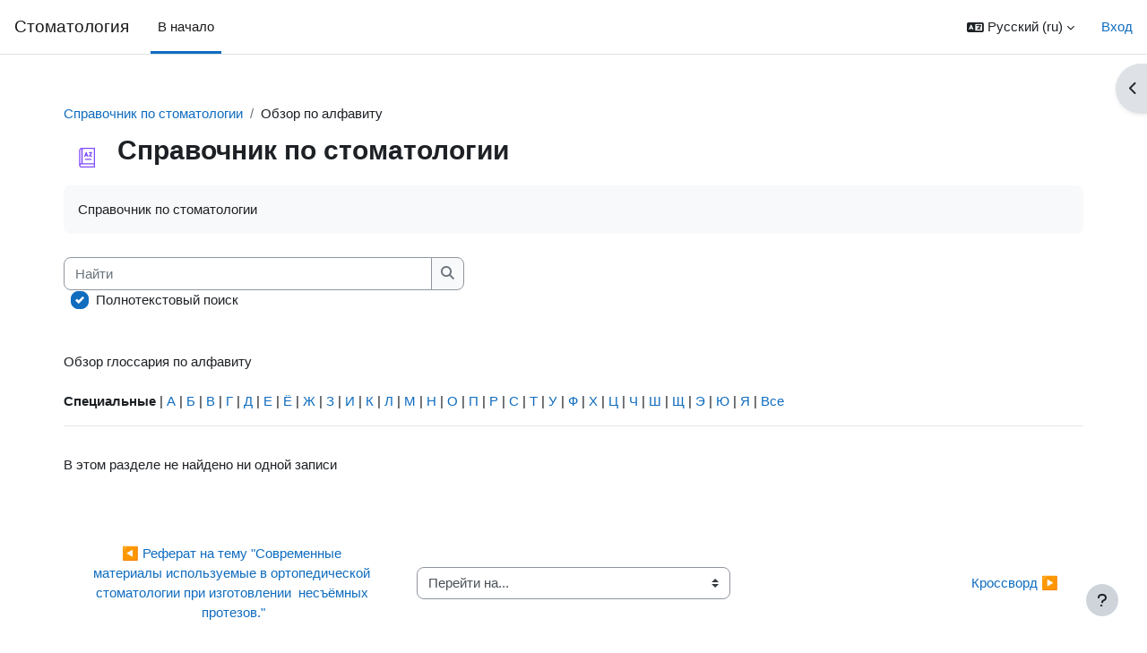

--- FILE ---
content_type: text/html; charset=utf-8
request_url: https://stom.arut.ru/mod/glossary/view.php?id=93&mode=letter&hook=SPECIAL&sortkey=&sortorder=asc&fullsearch=0&page=4
body_size: 15533
content:
<!DOCTYPE html>

<html  dir="ltr" lang="ru" xml:lang="ru">
<head>
    <title>Справочник по стоматологии | Cтоматология</title>
    <link rel="shortcut icon" href="https://stom.arut.ru/theme/image.php/boost/theme/1714299334/favicon" />
    <meta http-equiv="Content-Type" content="text/html; charset=utf-8" />
<meta name="keywords" content="moodle, Справочник по стоматологии | Cтоматология" />
<link rel="stylesheet" type="text/css" href="https://stom.arut.ru/theme/yui_combo.php?rollup/3.18.1/yui-moodlesimple-min.css" /><script id="firstthemesheet" type="text/css">/** Required in order to fix style inclusion problems in IE with YUI **/</script><link rel="stylesheet" type="text/css" href="https://stom.arut.ru/theme/styles.php/boost/1714299334_1/all" />
<script>
//<![CDATA[
var M = {}; M.yui = {};
M.pageloadstarttime = new Date();
M.cfg = {"wwwroot":"https:\/\/stom.arut.ru","homeurl":{},"sesskey":"luHQF7R5CT","sessiontimeout":"604800","sessiontimeoutwarning":1200,"themerev":"1714299334","slasharguments":1,"theme":"boost","iconsystemmodule":"core\/icon_system_fontawesome","jsrev":"1714299334","admin":"admin","svgicons":true,"usertimezone":"\u0410\u0437\u0438\u044f\/\u0415\u0440\u0435\u0432\u0430\u043d","language":"ru","courseId":1,"courseContextId":2,"contextid":184,"contextInstanceId":93,"langrev":1714299334,"templaterev":"1714299334","siteId":1};var yui1ConfigFn = function(me) {if(/-skin|reset|fonts|grids|base/.test(me.name)){me.type='css';me.path=me.path.replace(/\.js/,'.css');me.path=me.path.replace(/\/yui2-skin/,'/assets/skins/sam/yui2-skin')}};
var yui2ConfigFn = function(me) {var parts=me.name.replace(/^moodle-/,'').split('-'),component=parts.shift(),module=parts[0],min='-min';if(/-(skin|core)$/.test(me.name)){parts.pop();me.type='css';min=''}
if(module){var filename=parts.join('-');me.path=component+'/'+module+'/'+filename+min+'.'+me.type}else{me.path=component+'/'+component+'.'+me.type}};
YUI_config = {"debug":false,"base":"https:\/\/stom.arut.ru\/lib\/yuilib\/3.18.1\/","comboBase":"https:\/\/stom.arut.ru\/theme\/yui_combo.php?","combine":true,"filter":null,"insertBefore":"firstthemesheet","groups":{"yui2":{"base":"https:\/\/stom.arut.ru\/lib\/yuilib\/2in3\/2.9.0\/build\/","comboBase":"https:\/\/stom.arut.ru\/theme\/yui_combo.php?","combine":true,"ext":false,"root":"2in3\/2.9.0\/build\/","patterns":{"yui2-":{"group":"yui2","configFn":yui1ConfigFn}}},"moodle":{"name":"moodle","base":"https:\/\/stom.arut.ru\/theme\/yui_combo.php?m\/1714299334\/","combine":true,"comboBase":"https:\/\/stom.arut.ru\/theme\/yui_combo.php?","ext":false,"root":"m\/1714299334\/","patterns":{"moodle-":{"group":"moodle","configFn":yui2ConfigFn}},"filter":null,"modules":{"moodle-core-actionmenu":{"requires":["base","event","node-event-simulate"]},"moodle-core-chooserdialogue":{"requires":["base","panel","moodle-core-notification"]},"moodle-core-maintenancemodetimer":{"requires":["base","node"]},"moodle-core-lockscroll":{"requires":["plugin","base-build"]},"moodle-core-notification":{"requires":["moodle-core-notification-dialogue","moodle-core-notification-alert","moodle-core-notification-confirm","moodle-core-notification-exception","moodle-core-notification-ajaxexception"]},"moodle-core-notification-dialogue":{"requires":["base","node","panel","escape","event-key","dd-plugin","moodle-core-widget-focusafterclose","moodle-core-lockscroll"]},"moodle-core-notification-alert":{"requires":["moodle-core-notification-dialogue"]},"moodle-core-notification-confirm":{"requires":["moodle-core-notification-dialogue"]},"moodle-core-notification-exception":{"requires":["moodle-core-notification-dialogue"]},"moodle-core-notification-ajaxexception":{"requires":["moodle-core-notification-dialogue"]},"moodle-core-dragdrop":{"requires":["base","node","io","dom","dd","event-key","event-focus","moodle-core-notification"]},"moodle-core-event":{"requires":["event-custom"]},"moodle-core-blocks":{"requires":["base","node","io","dom","dd","dd-scroll","moodle-core-dragdrop","moodle-core-notification"]},"moodle-core-handlebars":{"condition":{"trigger":"handlebars","when":"after"}},"moodle-core_availability-form":{"requires":["base","node","event","event-delegate","panel","moodle-core-notification-dialogue","json"]},"moodle-backup-backupselectall":{"requires":["node","event","node-event-simulate","anim"]},"moodle-course-categoryexpander":{"requires":["node","event-key"]},"moodle-course-management":{"requires":["base","node","io-base","moodle-core-notification-exception","json-parse","dd-constrain","dd-proxy","dd-drop","dd-delegate","node-event-delegate"]},"moodle-course-dragdrop":{"requires":["base","node","io","dom","dd","dd-scroll","moodle-core-dragdrop","moodle-core-notification","moodle-course-coursebase","moodle-course-util"]},"moodle-course-util":{"requires":["node"],"use":["moodle-course-util-base"],"submodules":{"moodle-course-util-base":{},"moodle-course-util-section":{"requires":["node","moodle-course-util-base"]},"moodle-course-util-cm":{"requires":["node","moodle-course-util-base"]}}},"moodle-form-dateselector":{"requires":["base","node","overlay","calendar"]},"moodle-form-shortforms":{"requires":["node","base","selector-css3","moodle-core-event"]},"moodle-question-chooser":{"requires":["moodle-core-chooserdialogue"]},"moodle-question-searchform":{"requires":["base","node"]},"moodle-availability_completion-form":{"requires":["base","node","event","moodle-core_availability-form"]},"moodle-availability_date-form":{"requires":["base","node","event","io","moodle-core_availability-form"]},"moodle-availability_grade-form":{"requires":["base","node","event","moodle-core_availability-form"]},"moodle-availability_group-form":{"requires":["base","node","event","moodle-core_availability-form"]},"moodle-availability_grouping-form":{"requires":["base","node","event","moodle-core_availability-form"]},"moodle-availability_profile-form":{"requires":["base","node","event","moodle-core_availability-form"]},"moodle-mod_assign-history":{"requires":["node","transition"]},"moodle-mod_quiz-quizbase":{"requires":["base","node"]},"moodle-mod_quiz-toolboxes":{"requires":["base","node","event","event-key","io","moodle-mod_quiz-quizbase","moodle-mod_quiz-util-slot","moodle-core-notification-ajaxexception"]},"moodle-mod_quiz-questionchooser":{"requires":["moodle-core-chooserdialogue","moodle-mod_quiz-util","querystring-parse"]},"moodle-mod_quiz-modform":{"requires":["base","node","event"]},"moodle-mod_quiz-autosave":{"requires":["base","node","event","event-valuechange","node-event-delegate","io-form","datatype-date-format"]},"moodle-mod_quiz-dragdrop":{"requires":["base","node","io","dom","dd","dd-scroll","moodle-core-dragdrop","moodle-core-notification","moodle-mod_quiz-quizbase","moodle-mod_quiz-util-base","moodle-mod_quiz-util-page","moodle-mod_quiz-util-slot","moodle-course-util"]},"moodle-mod_quiz-util":{"requires":["node","moodle-core-actionmenu"],"use":["moodle-mod_quiz-util-base"],"submodules":{"moodle-mod_quiz-util-base":{},"moodle-mod_quiz-util-slot":{"requires":["node","moodle-mod_quiz-util-base"]},"moodle-mod_quiz-util-page":{"requires":["node","moodle-mod_quiz-util-base"]}}},"moodle-message_airnotifier-toolboxes":{"requires":["base","node","io"]},"moodle-editor_atto-editor":{"requires":["node","transition","io","overlay","escape","event","event-simulate","event-custom","node-event-html5","node-event-simulate","yui-throttle","moodle-core-notification-dialogue","moodle-editor_atto-rangy","handlebars","timers","querystring-stringify"]},"moodle-editor_atto-plugin":{"requires":["node","base","escape","event","event-outside","handlebars","event-custom","timers","moodle-editor_atto-menu"]},"moodle-editor_atto-menu":{"requires":["moodle-core-notification-dialogue","node","event","event-custom"]},"moodle-editor_atto-rangy":{"requires":[]},"moodle-report_eventlist-eventfilter":{"requires":["base","event","node","node-event-delegate","datatable","autocomplete","autocomplete-filters"]},"moodle-report_loglive-fetchlogs":{"requires":["base","event","node","io","node-event-delegate"]},"moodle-gradereport_history-userselector":{"requires":["escape","event-delegate","event-key","handlebars","io-base","json-parse","moodle-core-notification-dialogue"]},"moodle-qbank_editquestion-chooser":{"requires":["moodle-core-chooserdialogue"]},"moodle-tool_lp-dragdrop-reorder":{"requires":["moodle-core-dragdrop"]},"moodle-assignfeedback_editpdf-editor":{"requires":["base","event","node","io","graphics","json","event-move","event-resize","transition","querystring-stringify-simple","moodle-core-notification-dialog","moodle-core-notification-alert","moodle-core-notification-warning","moodle-core-notification-exception","moodle-core-notification-ajaxexception"]},"moodle-atto_accessibilitychecker-button":{"requires":["color-base","moodle-editor_atto-plugin"]},"moodle-atto_accessibilityhelper-button":{"requires":["moodle-editor_atto-plugin"]},"moodle-atto_align-button":{"requires":["moodle-editor_atto-plugin"]},"moodle-atto_bold-button":{"requires":["moodle-editor_atto-plugin"]},"moodle-atto_charmap-button":{"requires":["moodle-editor_atto-plugin"]},"moodle-atto_clear-button":{"requires":["moodle-editor_atto-plugin"]},"moodle-atto_collapse-button":{"requires":["moodle-editor_atto-plugin"]},"moodle-atto_emojipicker-button":{"requires":["moodle-editor_atto-plugin"]},"moodle-atto_emoticon-button":{"requires":["moodle-editor_atto-plugin"]},"moodle-atto_equation-button":{"requires":["moodle-editor_atto-plugin","moodle-core-event","io","event-valuechange","tabview","array-extras"]},"moodle-atto_h5p-button":{"requires":["moodle-editor_atto-plugin"]},"moodle-atto_html-button":{"requires":["promise","moodle-editor_atto-plugin","moodle-atto_html-beautify","moodle-atto_html-codemirror","event-valuechange"]},"moodle-atto_html-codemirror":{"requires":["moodle-atto_html-codemirror-skin"]},"moodle-atto_html-beautify":{},"moodle-atto_image-button":{"requires":["moodle-editor_atto-plugin"]},"moodle-atto_indent-button":{"requires":["moodle-editor_atto-plugin"]},"moodle-atto_italic-button":{"requires":["moodle-editor_atto-plugin"]},"moodle-atto_link-button":{"requires":["moodle-editor_atto-plugin"]},"moodle-atto_managefiles-button":{"requires":["moodle-editor_atto-plugin"]},"moodle-atto_managefiles-usedfiles":{"requires":["node","escape"]},"moodle-atto_media-button":{"requires":["moodle-editor_atto-plugin","moodle-form-shortforms"]},"moodle-atto_noautolink-button":{"requires":["moodle-editor_atto-plugin"]},"moodle-atto_orderedlist-button":{"requires":["moodle-editor_atto-plugin"]},"moodle-atto_recordrtc-recording":{"requires":["moodle-atto_recordrtc-button"]},"moodle-atto_recordrtc-button":{"requires":["moodle-editor_atto-plugin","moodle-atto_recordrtc-recording"]},"moodle-atto_rtl-button":{"requires":["moodle-editor_atto-plugin"]},"moodle-atto_strike-button":{"requires":["moodle-editor_atto-plugin"]},"moodle-atto_subscript-button":{"requires":["moodle-editor_atto-plugin"]},"moodle-atto_superscript-button":{"requires":["moodle-editor_atto-plugin"]},"moodle-atto_table-button":{"requires":["moodle-editor_atto-plugin","moodle-editor_atto-menu","event","event-valuechange"]},"moodle-atto_title-button":{"requires":["moodle-editor_atto-plugin"]},"moodle-atto_underline-button":{"requires":["moodle-editor_atto-plugin"]},"moodle-atto_undo-button":{"requires":["moodle-editor_atto-plugin"]},"moodle-atto_unorderedlist-button":{"requires":["moodle-editor_atto-plugin"]}}},"gallery":{"name":"gallery","base":"https:\/\/stom.arut.ru\/lib\/yuilib\/gallery\/","combine":true,"comboBase":"https:\/\/stom.arut.ru\/theme\/yui_combo.php?","ext":false,"root":"gallery\/1714299334\/","patterns":{"gallery-":{"group":"gallery"}}}},"modules":{"core_filepicker":{"name":"core_filepicker","fullpath":"https:\/\/stom.arut.ru\/lib\/javascript.php\/1714299334\/repository\/filepicker.js","requires":["base","node","node-event-simulate","json","async-queue","io-base","io-upload-iframe","io-form","yui2-treeview","panel","cookie","datatable","datatable-sort","resize-plugin","dd-plugin","escape","moodle-core_filepicker","moodle-core-notification-dialogue"]},"core_comment":{"name":"core_comment","fullpath":"https:\/\/stom.arut.ru\/lib\/javascript.php\/1714299334\/comment\/comment.js","requires":["base","io-base","node","json","yui2-animation","overlay","escape"]}},"logInclude":[],"logExclude":[],"logLevel":null};
M.yui.loader = {modules: {}};

//]]>
</script>

<!-- Piwik -->
<script type="text/javascript">
  var _paq = _paq || [];
  _paq.push(["setDocumentTitle", document.domain + "/" + document.title]);
  _paq.push(["setDomains", ["*.test.arut.ru","*.ortstom.arut.ru"]]);
  _paq.push(["trackPageView"]);
  _paq.push(["enableLinkTracking"]);

  (function() {
    var u=(("https:" == document.location.protocol) ? "https" : "http") + "://piwik.armtorrent.com/";
    _paq.push(["setTrackerUrl", u+"piwik.php"]);
    _paq.push(["setSiteId", "12"]);
    var d=document, g=d.createElement("script"), s=d.getElementsByTagName("script")[0]; g.type="text/javascript";
    g.defer=true; g.async=true; g.src=u+"piwik.js"; s.parentNode.insertBefore(g,s);
  })();
</script>
<!-- End Piwik Code -->
<meta name='yandex-verification' content='6b26952b6e314dfb' />
    <meta name="viewport" content="width=device-width, initial-scale=1.0">
</head>
<body  id="page-mod-glossary-view" class="format-site  path-mod path-mod-glossary chrome dir-ltr lang-ru yui-skin-sam yui3-skin-sam stom-arut-ru pagelayout-incourse course-1 context-184 cmid-93 cm-type-glossary notloggedin theme uses-drawers">
<div class="toast-wrapper mx-auto py-0 fixed-top" role="status" aria-live="polite"></div>
<div id="page-wrapper" class="d-print-block">

    <div>
    <a class="sr-only sr-only-focusable" href="#maincontent">Перейти к основному содержанию</a>
</div><script src="https://stom.arut.ru/lib/javascript.php/1714299334/lib/polyfills/polyfill.js"></script>
<script src="https://stom.arut.ru/theme/yui_combo.php?rollup/3.18.1/yui-moodlesimple-min.js"></script><script src="https://stom.arut.ru/lib/javascript.php/1714299334/lib/javascript-static.js"></script>
<script>
//<![CDATA[
document.body.className += ' jsenabled';
//]]>
</script>



    <nav class="navbar fixed-top navbar-light bg-white navbar-expand" aria-label="Навигация по сайту">
        <div class="container-fluid">
            <button class="navbar-toggler aabtn d-block d-md-none px-1 my-1 border-0" data-toggler="drawers" data-action="toggle" data-target="theme_boost-drawers-primary">
                <span class="navbar-toggler-icon"></span>
                <span class="sr-only">Боковая панель</span>
            </button>
    
            <a href="https://stom.arut.ru/" class="navbar-brand d-none d-md-flex align-items-center m-0 mr-4 p-0 aabtn">
    
                    Cтоматология
            </a>
                <div class="primary-navigation">
                    <nav class="moremenu navigation">
                        <ul id="moremenu-696e577f2788d-navbar-nav" role="menubar" class="nav more-nav navbar-nav">
                                    <li data-key="home" class="nav-item" role="none" data-forceintomoremenu="false">
                                                <a role="menuitem" class="nav-link active "
                                                    href="https://stom.arut.ru/"
                                                    
                                                    aria-current="true"
                                                    
                                                >
                                                    В начало
                                                </a>
                                    </li>
                            <li role="none" class="nav-item dropdown dropdownmoremenu d-none" data-region="morebutton">
                                <a class="dropdown-toggle nav-link " href="#" id="moremenu-dropdown-696e577f2788d" role="menuitem" data-toggle="dropdown" aria-haspopup="true" aria-expanded="false" tabindex="-1">
                                    Дополнительно
                                </a>
                                <ul class="dropdown-menu dropdown-menu-left" data-region="moredropdown" aria-labelledby="moremenu-dropdown-696e577f2788d" role="menu">
                                </ul>
                            </li>
                        </ul>
                    </nav>
                </div>
    
            <ul class="navbar-nav d-none d-md-flex my-1 px-1">
                <!-- page_heading_menu -->
                
            </ul>
    
            <div id="usernavigation" class="navbar-nav ml-auto">
                    <div class="langmenu">
                        <div class="dropdown show">
                            <a href="#" role="button" id="lang-menu-toggle" data-toggle="dropdown" aria-label="Язык" aria-haspopup="true" aria-controls="lang-action-menu" class="btn dropdown-toggle">
                                <i class="icon fa fa-language fa-fw mr-1" aria-hidden="true"></i>
                                <span class="langbutton">
                                    Русский ‎(ru)‎
                                </span>
                                <b class="caret"></b>
                            </a>
                            <div role="menu" aria-labelledby="lang-menu-toggle" id="lang-action-menu" class="dropdown-menu dropdown-menu-right">
                                        <a href="#" class="dropdown-item pl-5" role="menuitem" aria-current="true"
                                                >
                                            Русский ‎(ru)‎
                                        </a>
                                        <a href="https://stom.arut.ru/mod/glossary/view.php?id=93&amp;mode=letter&amp;lang=en" class="dropdown-item pl-5" role="menuitem" 
                                                lang="en" >
                                            English ‎(en)‎
                                        </a>
                                        <a href="https://stom.arut.ru/mod/glossary/view.php?id=93&amp;mode=letter&amp;lang=hy" class="dropdown-item pl-5" role="menuitem" 
                                                lang="hy" >
                                            Հայերեն ‎(hy)‎
                                        </a>
                            </div>
                        </div>
                    </div>
                    <div class="divider border-left h-75 align-self-center mx-1"></div>
                
                <div class="d-flex align-items-stretch usermenu-container" data-region="usermenu">
                        <div class="usermenu">
                                <span class="login pl-2">
                                        <a href="https://stom.arut.ru/login/index.php">Вход</a>
                                </span>
                        </div>
                </div>
                
            </div>
        </div>
    </nav>
    

<div  class="drawer drawer-left drawer-primary d-print-none not-initialized" data-region="fixed-drawer" id="theme_boost-drawers-primary" data-preference="" data-state="show-drawer-primary" data-forceopen="0" data-close-on-resize="1">
    <div class="drawerheader">
        <button
            class="btn drawertoggle icon-no-margin hidden"
            data-toggler="drawers"
            data-action="closedrawer"
            data-target="theme_boost-drawers-primary"
            data-toggle="tooltip"
            data-placement="right"
            title="Закрыть панель"
        >
            <i class="icon fa fa-times fa-fw " aria-hidden="true"  ></i>
        </button>
                    <span class="sitename" title="Cтоматология">Cтоматология</span>

        <div class="drawerheadercontent hidden">
            
        </div>
    </div>
    <div class="drawercontent drag-container" data-usertour="scroller">
                <div class="list-group">
                <a href="https://stom.arut.ru/" class="list-group-item list-group-item-action active " aria-current="true">
                    В начало
                </a>
        </div>

    </div>
</div>
        <div  class="drawer drawer-right d-print-none not-initialized" data-region="fixed-drawer" id="theme_boost-drawers-blocks" data-preference="drawer-open-block" data-state="show-drawer-right" data-forceopen="" data-close-on-resize="1">
    <div class="drawerheader">
        <button
            class="btn drawertoggle icon-no-margin hidden"
            data-toggler="drawers"
            data-action="closedrawer"
            data-target="theme_boost-drawers-blocks"
            data-toggle="tooltip"
            data-placement="left"
            title="Закрыть боковую панель"
        >
            <i class="icon fa fa-times fa-fw " aria-hidden="true"  ></i>
        </button>
        
        <div class="drawerheadercontent hidden">
            
        </div>
    </div>
    <div class="drawercontent drag-container" data-usertour="scroller">
                        <section class="d-print-none" aria-label="Блоки">
                    
                    <aside id="block-region-side-pre" class="block-region" data-blockregion="side-pre" data-droptarget="1"><h2 class="sr-only">Блоки</h2><a href="#sb-1" class="sr-only sr-only-focusable">Пропустить Календарь</a>

<section id="inst3"
     class=" block_calendar_month block  card mb-3"
     role="complementary"
     data-block="calendar_month"
     data-instance-id="3"
          aria-labelledby="instance-3-header"
     >

    <div class="card-body p-3">

            <h3 id="instance-3-header" class="h5 card-title d-inline">Календарь</h3>


        <div class="card-text content mt-3">
            <div data-region="calendar" class="maincalendar"><div id="calendar-month-696e577f22e4d696e577f22e4e1-1" data-template="core_calendar/month_detailed">
    <div class="header d-flex flex-wrap p-1">
    </div>
    <div aria-live="polite" class="sr-only calendar-announcements"></div>
    <div class="calendarwrapper" data-courseid="1" data-context-id="0" data-month="1" data-year="2026" data-view="monthblock">
        <div id="month-navigation-696e577f22e4d696e577f22e4e1-1" class="controls">
            <div class="calendar-controls">
                <a href="https://stom.arut.ru/calendar/view.php?view=month&amp;time=1764532800" class="arrow_link previous" title="Предыдущий месяц" data-year="2025" data-month="12" data-drop-zone="nav-link" >
                    <span class="arrow" aria-hidden="true">&#x25C0;&#xFE0E;</span>
                    &nbsp;
                    <span class="arrow_text">декабря</span>
                </a>
                <span class="hide"> | </span>
                    <h4 class="current">января 2026</h4>
                <span class="hide"> | </span>
                <a href="https://stom.arut.ru/calendar/view.php?view=month&amp;time=1769889600" class="arrow_link next" title="Следующий месяц" data-year="2026" data-month="2" data-drop-zone="nav-link" >
                    <span class="arrow_text">февраля</span>
                    &nbsp;
                    <span class="arrow" aria-hidden="true">&#x25B6;&#xFE0E;</span>
                </a>
            </div>
        </div>
        <span class="overlay-icon-container hidden" data-region="overlay-icon-container">
            <span class="loading-icon icon-no-margin"><i class="icon fa fa-circle-o-notch fa-spin fa-fw "  title="Загрузка" role="img" aria-label="Загрузка"></i></span>
        </span>
        <table id="month-detailed-696e577f22e4d696e577f22e4e1-1" class="calendarmonth calendartable mb-0">
            <thead>
                <tr>
                    <th class="header text-xs-center">
                        <span class="sr-only">Понедельник</span>
                        <span aria-hidden="true">Пн</span>
                    </th>
                    <th class="header text-xs-center">
                        <span class="sr-only">Вторник</span>
                        <span aria-hidden="true">Вт</span>
                    </th>
                    <th class="header text-xs-center">
                        <span class="sr-only">Среда</span>
                        <span aria-hidden="true">Ср</span>
                    </th>
                    <th class="header text-xs-center">
                        <span class="sr-only">Четверг</span>
                        <span aria-hidden="true">Чт</span>
                    </th>
                    <th class="header text-xs-center">
                        <span class="sr-only">Пятница</span>
                        <span aria-hidden="true">Пт</span>
                    </th>
                    <th class="header text-xs-center">
                        <span class="sr-only">Суббота</span>
                        <span aria-hidden="true">Сб</span>
                    </th>
                    <th class="header text-xs-center">
                        <span class="sr-only">Воскресенье</span>
                        <span aria-hidden="true">Вс</span>
                    </th>
                </tr>
            </thead>
            <tbody>
                <tr data-region="month-view-week">
                        <td class="dayblank">&nbsp;</td>
                        <td class="dayblank">&nbsp;</td>
                        <td class="dayblank">&nbsp;</td>
                        <td class="day text-sm-center text-md-left"
                            data-day="1"
                            data-day-timestamp="1767211200"
                            data-drop-zone="month-view-day"
                            data-region="day"
                            data-new-event-timestamp="1767283839"
                            >
                            <div class="d-none d-md-block hidden-phone text-xs-center">
                                <span class="sr-only">Нет событий, четверг 1 января</span>
                                    <span aria-hidden="true"><span class="day-number-circle"><span class="day-number">1</span></span></span>
                            </div>
                            <div class="d-md-none hidden-desktop hidden-tablet">
                                <span class="sr-only">Нет событий, четверг 1 января</span>
                                    <span aria-hidden="true"><span class="day-number-circle"><span class="day-number">1</span></span></span>
                            </div>
                        </td>
                        <td class="day text-sm-center text-md-left"
                            data-day="2"
                            data-day-timestamp="1767297600"
                            data-drop-zone="month-view-day"
                            data-region="day"
                            data-new-event-timestamp="1767370239"
                            >
                            <div class="d-none d-md-block hidden-phone text-xs-center">
                                <span class="sr-only">Нет событий, пятница 2 января</span>
                                    <span aria-hidden="true"><span class="day-number-circle"><span class="day-number">2</span></span></span>
                            </div>
                            <div class="d-md-none hidden-desktop hidden-tablet">
                                <span class="sr-only">Нет событий, пятница 2 января</span>
                                    <span aria-hidden="true"><span class="day-number-circle"><span class="day-number">2</span></span></span>
                            </div>
                        </td>
                        <td class="day text-sm-center text-md-left weekend"
                            data-day="3"
                            data-day-timestamp="1767384000"
                            data-drop-zone="month-view-day"
                            data-region="day"
                            data-new-event-timestamp="1767456639"
                            >
                            <div class="d-none d-md-block hidden-phone text-xs-center">
                                <span class="sr-only">Нет событий, суббота 3 января</span>
                                    <span aria-hidden="true"><span class="day-number-circle"><span class="day-number">3</span></span></span>
                            </div>
                            <div class="d-md-none hidden-desktop hidden-tablet">
                                <span class="sr-only">Нет событий, суббота 3 января</span>
                                    <span aria-hidden="true"><span class="day-number-circle"><span class="day-number">3</span></span></span>
                            </div>
                        </td>
                        <td class="day text-sm-center text-md-left weekend"
                            data-day="4"
                            data-day-timestamp="1767470400"
                            data-drop-zone="month-view-day"
                            data-region="day"
                            data-new-event-timestamp="1767543039"
                            >
                            <div class="d-none d-md-block hidden-phone text-xs-center">
                                <span class="sr-only">Нет событий, воскресенье 4 января</span>
                                    <span aria-hidden="true"><span class="day-number-circle"><span class="day-number">4</span></span></span>
                            </div>
                            <div class="d-md-none hidden-desktop hidden-tablet">
                                <span class="sr-only">Нет событий, воскресенье 4 января</span>
                                    <span aria-hidden="true"><span class="day-number-circle"><span class="day-number">4</span></span></span>
                            </div>
                        </td>
                </tr>
                <tr data-region="month-view-week">
                        <td class="day text-sm-center text-md-left"
                            data-day="5"
                            data-day-timestamp="1767556800"
                            data-drop-zone="month-view-day"
                            data-region="day"
                            data-new-event-timestamp="1767629439"
                            >
                            <div class="d-none d-md-block hidden-phone text-xs-center">
                                <span class="sr-only">Нет событий, понедельник 5 января</span>
                                    <span aria-hidden="true"><span class="day-number-circle"><span class="day-number">5</span></span></span>
                            </div>
                            <div class="d-md-none hidden-desktop hidden-tablet">
                                <span class="sr-only">Нет событий, понедельник 5 января</span>
                                    <span aria-hidden="true"><span class="day-number-circle"><span class="day-number">5</span></span></span>
                            </div>
                        </td>
                        <td class="day text-sm-center text-md-left"
                            data-day="6"
                            data-day-timestamp="1767643200"
                            data-drop-zone="month-view-day"
                            data-region="day"
                            data-new-event-timestamp="1767715839"
                            >
                            <div class="d-none d-md-block hidden-phone text-xs-center">
                                <span class="sr-only">Нет событий, вторник 6 января</span>
                                    <span aria-hidden="true"><span class="day-number-circle"><span class="day-number">6</span></span></span>
                            </div>
                            <div class="d-md-none hidden-desktop hidden-tablet">
                                <span class="sr-only">Нет событий, вторник 6 января</span>
                                    <span aria-hidden="true"><span class="day-number-circle"><span class="day-number">6</span></span></span>
                            </div>
                        </td>
                        <td class="day text-sm-center text-md-left"
                            data-day="7"
                            data-day-timestamp="1767729600"
                            data-drop-zone="month-view-day"
                            data-region="day"
                            data-new-event-timestamp="1767802239"
                            >
                            <div class="d-none d-md-block hidden-phone text-xs-center">
                                <span class="sr-only">Нет событий, среда 7 января</span>
                                    <span aria-hidden="true"><span class="day-number-circle"><span class="day-number">7</span></span></span>
                            </div>
                            <div class="d-md-none hidden-desktop hidden-tablet">
                                <span class="sr-only">Нет событий, среда 7 января</span>
                                    <span aria-hidden="true"><span class="day-number-circle"><span class="day-number">7</span></span></span>
                            </div>
                        </td>
                        <td class="day text-sm-center text-md-left"
                            data-day="8"
                            data-day-timestamp="1767816000"
                            data-drop-zone="month-view-day"
                            data-region="day"
                            data-new-event-timestamp="1767888639"
                            >
                            <div class="d-none d-md-block hidden-phone text-xs-center">
                                <span class="sr-only">Нет событий, четверг 8 января</span>
                                    <span aria-hidden="true"><span class="day-number-circle"><span class="day-number">8</span></span></span>
                            </div>
                            <div class="d-md-none hidden-desktop hidden-tablet">
                                <span class="sr-only">Нет событий, четверг 8 января</span>
                                    <span aria-hidden="true"><span class="day-number-circle"><span class="day-number">8</span></span></span>
                            </div>
                        </td>
                        <td class="day text-sm-center text-md-left"
                            data-day="9"
                            data-day-timestamp="1767902400"
                            data-drop-zone="month-view-day"
                            data-region="day"
                            data-new-event-timestamp="1767975039"
                            >
                            <div class="d-none d-md-block hidden-phone text-xs-center">
                                <span class="sr-only">Нет событий, пятница 9 января</span>
                                    <span aria-hidden="true"><span class="day-number-circle"><span class="day-number">9</span></span></span>
                            </div>
                            <div class="d-md-none hidden-desktop hidden-tablet">
                                <span class="sr-only">Нет событий, пятница 9 января</span>
                                    <span aria-hidden="true"><span class="day-number-circle"><span class="day-number">9</span></span></span>
                            </div>
                        </td>
                        <td class="day text-sm-center text-md-left weekend"
                            data-day="10"
                            data-day-timestamp="1767988800"
                            data-drop-zone="month-view-day"
                            data-region="day"
                            data-new-event-timestamp="1768061439"
                            >
                            <div class="d-none d-md-block hidden-phone text-xs-center">
                                <span class="sr-only">Нет событий, суббота 10 января</span>
                                    <span aria-hidden="true"><span class="day-number-circle"><span class="day-number">10</span></span></span>
                            </div>
                            <div class="d-md-none hidden-desktop hidden-tablet">
                                <span class="sr-only">Нет событий, суббота 10 января</span>
                                    <span aria-hidden="true"><span class="day-number-circle"><span class="day-number">10</span></span></span>
                            </div>
                        </td>
                        <td class="day text-sm-center text-md-left weekend"
                            data-day="11"
                            data-day-timestamp="1768075200"
                            data-drop-zone="month-view-day"
                            data-region="day"
                            data-new-event-timestamp="1768147839"
                            >
                            <div class="d-none d-md-block hidden-phone text-xs-center">
                                <span class="sr-only">Нет событий, воскресенье 11 января</span>
                                    <span aria-hidden="true"><span class="day-number-circle"><span class="day-number">11</span></span></span>
                            </div>
                            <div class="d-md-none hidden-desktop hidden-tablet">
                                <span class="sr-only">Нет событий, воскресенье 11 января</span>
                                    <span aria-hidden="true"><span class="day-number-circle"><span class="day-number">11</span></span></span>
                            </div>
                        </td>
                </tr>
                <tr data-region="month-view-week">
                        <td class="day text-sm-center text-md-left"
                            data-day="12"
                            data-day-timestamp="1768161600"
                            data-drop-zone="month-view-day"
                            data-region="day"
                            data-new-event-timestamp="1768234239"
                            >
                            <div class="d-none d-md-block hidden-phone text-xs-center">
                                <span class="sr-only">Нет событий, понедельник 12 января</span>
                                    <span aria-hidden="true"><span class="day-number-circle"><span class="day-number">12</span></span></span>
                            </div>
                            <div class="d-md-none hidden-desktop hidden-tablet">
                                <span class="sr-only">Нет событий, понедельник 12 января</span>
                                    <span aria-hidden="true"><span class="day-number-circle"><span class="day-number">12</span></span></span>
                            </div>
                        </td>
                        <td class="day text-sm-center text-md-left"
                            data-day="13"
                            data-day-timestamp="1768248000"
                            data-drop-zone="month-view-day"
                            data-region="day"
                            data-new-event-timestamp="1768320639"
                            >
                            <div class="d-none d-md-block hidden-phone text-xs-center">
                                <span class="sr-only">Нет событий, вторник 13 января</span>
                                    <span aria-hidden="true"><span class="day-number-circle"><span class="day-number">13</span></span></span>
                            </div>
                            <div class="d-md-none hidden-desktop hidden-tablet">
                                <span class="sr-only">Нет событий, вторник 13 января</span>
                                    <span aria-hidden="true"><span class="day-number-circle"><span class="day-number">13</span></span></span>
                            </div>
                        </td>
                        <td class="day text-sm-center text-md-left"
                            data-day="14"
                            data-day-timestamp="1768334400"
                            data-drop-zone="month-view-day"
                            data-region="day"
                            data-new-event-timestamp="1768407039"
                            >
                            <div class="d-none d-md-block hidden-phone text-xs-center">
                                <span class="sr-only">Нет событий, среда 14 января</span>
                                    <span aria-hidden="true"><span class="day-number-circle"><span class="day-number">14</span></span></span>
                            </div>
                            <div class="d-md-none hidden-desktop hidden-tablet">
                                <span class="sr-only">Нет событий, среда 14 января</span>
                                    <span aria-hidden="true"><span class="day-number-circle"><span class="day-number">14</span></span></span>
                            </div>
                        </td>
                        <td class="day text-sm-center text-md-left"
                            data-day="15"
                            data-day-timestamp="1768420800"
                            data-drop-zone="month-view-day"
                            data-region="day"
                            data-new-event-timestamp="1768493439"
                            >
                            <div class="d-none d-md-block hidden-phone text-xs-center">
                                <span class="sr-only">Нет событий, четверг 15 января</span>
                                    <span aria-hidden="true"><span class="day-number-circle"><span class="day-number">15</span></span></span>
                            </div>
                            <div class="d-md-none hidden-desktop hidden-tablet">
                                <span class="sr-only">Нет событий, четверг 15 января</span>
                                    <span aria-hidden="true"><span class="day-number-circle"><span class="day-number">15</span></span></span>
                            </div>
                        </td>
                        <td class="day text-sm-center text-md-left"
                            data-day="16"
                            data-day-timestamp="1768507200"
                            data-drop-zone="month-view-day"
                            data-region="day"
                            data-new-event-timestamp="1768579839"
                            >
                            <div class="d-none d-md-block hidden-phone text-xs-center">
                                <span class="sr-only">Нет событий, пятница 16 января</span>
                                    <span aria-hidden="true"><span class="day-number-circle"><span class="day-number">16</span></span></span>
                            </div>
                            <div class="d-md-none hidden-desktop hidden-tablet">
                                <span class="sr-only">Нет событий, пятница 16 января</span>
                                    <span aria-hidden="true"><span class="day-number-circle"><span class="day-number">16</span></span></span>
                            </div>
                        </td>
                        <td class="day text-sm-center text-md-left weekend"
                            data-day="17"
                            data-day-timestamp="1768593600"
                            data-drop-zone="month-view-day"
                            data-region="day"
                            data-new-event-timestamp="1768666239"
                            >
                            <div class="d-none d-md-block hidden-phone text-xs-center">
                                <span class="sr-only">Нет событий, суббота 17 января</span>
                                    <span aria-hidden="true"><span class="day-number-circle"><span class="day-number">17</span></span></span>
                            </div>
                            <div class="d-md-none hidden-desktop hidden-tablet">
                                <span class="sr-only">Нет событий, суббота 17 января</span>
                                    <span aria-hidden="true"><span class="day-number-circle"><span class="day-number">17</span></span></span>
                            </div>
                        </td>
                        <td class="day text-sm-center text-md-left weekend"
                            data-day="18"
                            data-day-timestamp="1768680000"
                            data-drop-zone="month-view-day"
                            data-region="day"
                            data-new-event-timestamp="1768752639"
                            >
                            <div class="d-none d-md-block hidden-phone text-xs-center">
                                <span class="sr-only">Нет событий, воскресенье 18 января</span>
                                    <span aria-hidden="true"><span class="day-number-circle"><span class="day-number">18</span></span></span>
                            </div>
                            <div class="d-md-none hidden-desktop hidden-tablet">
                                <span class="sr-only">Нет событий, воскресенье 18 января</span>
                                    <span aria-hidden="true"><span class="day-number-circle"><span class="day-number">18</span></span></span>
                            </div>
                        </td>
                </tr>
                <tr data-region="month-view-week">
                        <td class="day text-sm-center text-md-left today"
                            data-day="19"
                            data-day-timestamp="1768766400"
                            data-drop-zone="month-view-day"
                            data-region="day"
                            data-new-event-timestamp="1768839039" title="Сегодня"
                            >
                            <div class="d-none d-md-block hidden-phone text-xs-center">
                                <span class="sr-only">Нет событий, понедельник 19 января</span>
                                    <span aria-hidden="true"><span class="day-number-circle"><span class="day-number">19</span></span></span>
                            </div>
                            <div class="d-md-none hidden-desktop hidden-tablet">
                                <span class="sr-only">Нет событий, понедельник 19 января</span>
                                    <span aria-hidden="true"><span class="day-number-circle"><span class="day-number">19</span></span></span>
                            </div>
                        </td>
                        <td class="day text-sm-center text-md-left"
                            data-day="20"
                            data-day-timestamp="1768852800"
                            data-drop-zone="month-view-day"
                            data-region="day"
                            data-new-event-timestamp="1768925439"
                            >
                            <div class="d-none d-md-block hidden-phone text-xs-center">
                                <span class="sr-only">Нет событий, вторник 20 января</span>
                                    <span aria-hidden="true"><span class="day-number-circle"><span class="day-number">20</span></span></span>
                            </div>
                            <div class="d-md-none hidden-desktop hidden-tablet">
                                <span class="sr-only">Нет событий, вторник 20 января</span>
                                    <span aria-hidden="true"><span class="day-number-circle"><span class="day-number">20</span></span></span>
                            </div>
                        </td>
                        <td class="day text-sm-center text-md-left"
                            data-day="21"
                            data-day-timestamp="1768939200"
                            data-drop-zone="month-view-day"
                            data-region="day"
                            data-new-event-timestamp="1769011839"
                            >
                            <div class="d-none d-md-block hidden-phone text-xs-center">
                                <span class="sr-only">Нет событий, среда 21 января</span>
                                    <span aria-hidden="true"><span class="day-number-circle"><span class="day-number">21</span></span></span>
                            </div>
                            <div class="d-md-none hidden-desktop hidden-tablet">
                                <span class="sr-only">Нет событий, среда 21 января</span>
                                    <span aria-hidden="true"><span class="day-number-circle"><span class="day-number">21</span></span></span>
                            </div>
                        </td>
                        <td class="day text-sm-center text-md-left"
                            data-day="22"
                            data-day-timestamp="1769025600"
                            data-drop-zone="month-view-day"
                            data-region="day"
                            data-new-event-timestamp="1769098239"
                            >
                            <div class="d-none d-md-block hidden-phone text-xs-center">
                                <span class="sr-only">Нет событий, четверг 22 января</span>
                                    <span aria-hidden="true"><span class="day-number-circle"><span class="day-number">22</span></span></span>
                            </div>
                            <div class="d-md-none hidden-desktop hidden-tablet">
                                <span class="sr-only">Нет событий, четверг 22 января</span>
                                    <span aria-hidden="true"><span class="day-number-circle"><span class="day-number">22</span></span></span>
                            </div>
                        </td>
                        <td class="day text-sm-center text-md-left"
                            data-day="23"
                            data-day-timestamp="1769112000"
                            data-drop-zone="month-view-day"
                            data-region="day"
                            data-new-event-timestamp="1769184639"
                            >
                            <div class="d-none d-md-block hidden-phone text-xs-center">
                                <span class="sr-only">Нет событий, пятница 23 января</span>
                                    <span aria-hidden="true"><span class="day-number-circle"><span class="day-number">23</span></span></span>
                            </div>
                            <div class="d-md-none hidden-desktop hidden-tablet">
                                <span class="sr-only">Нет событий, пятница 23 января</span>
                                    <span aria-hidden="true"><span class="day-number-circle"><span class="day-number">23</span></span></span>
                            </div>
                        </td>
                        <td class="day text-sm-center text-md-left weekend"
                            data-day="24"
                            data-day-timestamp="1769198400"
                            data-drop-zone="month-view-day"
                            data-region="day"
                            data-new-event-timestamp="1769271039"
                            >
                            <div class="d-none d-md-block hidden-phone text-xs-center">
                                <span class="sr-only">Нет событий, суббота 24 января</span>
                                    <span aria-hidden="true"><span class="day-number-circle"><span class="day-number">24</span></span></span>
                            </div>
                            <div class="d-md-none hidden-desktop hidden-tablet">
                                <span class="sr-only">Нет событий, суббота 24 января</span>
                                    <span aria-hidden="true"><span class="day-number-circle"><span class="day-number">24</span></span></span>
                            </div>
                        </td>
                        <td class="day text-sm-center text-md-left weekend"
                            data-day="25"
                            data-day-timestamp="1769284800"
                            data-drop-zone="month-view-day"
                            data-region="day"
                            data-new-event-timestamp="1769357439"
                            >
                            <div class="d-none d-md-block hidden-phone text-xs-center">
                                <span class="sr-only">Нет событий, воскресенье 25 января</span>
                                    <span aria-hidden="true"><span class="day-number-circle"><span class="day-number">25</span></span></span>
                            </div>
                            <div class="d-md-none hidden-desktop hidden-tablet">
                                <span class="sr-only">Нет событий, воскресенье 25 января</span>
                                    <span aria-hidden="true"><span class="day-number-circle"><span class="day-number">25</span></span></span>
                            </div>
                        </td>
                </tr>
                <tr data-region="month-view-week">
                        <td class="day text-sm-center text-md-left"
                            data-day="26"
                            data-day-timestamp="1769371200"
                            data-drop-zone="month-view-day"
                            data-region="day"
                            data-new-event-timestamp="1769443839"
                            >
                            <div class="d-none d-md-block hidden-phone text-xs-center">
                                <span class="sr-only">Нет событий, понедельник 26 января</span>
                                    <span aria-hidden="true"><span class="day-number-circle"><span class="day-number">26</span></span></span>
                            </div>
                            <div class="d-md-none hidden-desktop hidden-tablet">
                                <span class="sr-only">Нет событий, понедельник 26 января</span>
                                    <span aria-hidden="true"><span class="day-number-circle"><span class="day-number">26</span></span></span>
                            </div>
                        </td>
                        <td class="day text-sm-center text-md-left"
                            data-day="27"
                            data-day-timestamp="1769457600"
                            data-drop-zone="month-view-day"
                            data-region="day"
                            data-new-event-timestamp="1769530239"
                            >
                            <div class="d-none d-md-block hidden-phone text-xs-center">
                                <span class="sr-only">Нет событий, вторник 27 января</span>
                                    <span aria-hidden="true"><span class="day-number-circle"><span class="day-number">27</span></span></span>
                            </div>
                            <div class="d-md-none hidden-desktop hidden-tablet">
                                <span class="sr-only">Нет событий, вторник 27 января</span>
                                    <span aria-hidden="true"><span class="day-number-circle"><span class="day-number">27</span></span></span>
                            </div>
                        </td>
                        <td class="day text-sm-center text-md-left"
                            data-day="28"
                            data-day-timestamp="1769544000"
                            data-drop-zone="month-view-day"
                            data-region="day"
                            data-new-event-timestamp="1769616639"
                            >
                            <div class="d-none d-md-block hidden-phone text-xs-center">
                                <span class="sr-only">Нет событий, среда 28 января</span>
                                    <span aria-hidden="true"><span class="day-number-circle"><span class="day-number">28</span></span></span>
                            </div>
                            <div class="d-md-none hidden-desktop hidden-tablet">
                                <span class="sr-only">Нет событий, среда 28 января</span>
                                    <span aria-hidden="true"><span class="day-number-circle"><span class="day-number">28</span></span></span>
                            </div>
                        </td>
                        <td class="day text-sm-center text-md-left"
                            data-day="29"
                            data-day-timestamp="1769630400"
                            data-drop-zone="month-view-day"
                            data-region="day"
                            data-new-event-timestamp="1769703039"
                            >
                            <div class="d-none d-md-block hidden-phone text-xs-center">
                                <span class="sr-only">Нет событий, четверг 29 января</span>
                                    <span aria-hidden="true"><span class="day-number-circle"><span class="day-number">29</span></span></span>
                            </div>
                            <div class="d-md-none hidden-desktop hidden-tablet">
                                <span class="sr-only">Нет событий, четверг 29 января</span>
                                    <span aria-hidden="true"><span class="day-number-circle"><span class="day-number">29</span></span></span>
                            </div>
                        </td>
                        <td class="day text-sm-center text-md-left"
                            data-day="30"
                            data-day-timestamp="1769716800"
                            data-drop-zone="month-view-day"
                            data-region="day"
                            data-new-event-timestamp="1769789439"
                            >
                            <div class="d-none d-md-block hidden-phone text-xs-center">
                                <span class="sr-only">Нет событий, пятница 30 января</span>
                                    <span aria-hidden="true"><span class="day-number-circle"><span class="day-number">30</span></span></span>
                            </div>
                            <div class="d-md-none hidden-desktop hidden-tablet">
                                <span class="sr-only">Нет событий, пятница 30 января</span>
                                    <span aria-hidden="true"><span class="day-number-circle"><span class="day-number">30</span></span></span>
                            </div>
                        </td>
                        <td class="day text-sm-center text-md-left weekend"
                            data-day="31"
                            data-day-timestamp="1769803200"
                            data-drop-zone="month-view-day"
                            data-region="day"
                            data-new-event-timestamp="1769875839"
                            >
                            <div class="d-none d-md-block hidden-phone text-xs-center">
                                <span class="sr-only">Нет событий, суббота 31 января</span>
                                    <span aria-hidden="true"><span class="day-number-circle"><span class="day-number">31</span></span></span>
                            </div>
                            <div class="d-md-none hidden-desktop hidden-tablet">
                                <span class="sr-only">Нет событий, суббота 31 января</span>
                                    <span aria-hidden="true"><span class="day-number-circle"><span class="day-number">31</span></span></span>
                            </div>
                        </td>
                        <td class="dayblank">&nbsp;</td>
                </tr>
            </tbody>
        </table>
    </div>
</div></div>
            <div class="footer"><div class="bottom">
        <span class="footer-link">
            <a href="https://stom.arut.ru/calendar/view.php?view=month&amp;time=1768839039&amp;course=1">Весь календарь</a>
        </span>
</div></div>
            
        </div>

    </div>

</section>

  <span id="sb-1"></span></aside>
                </section>

    </div>
</div>
    <div id="page" data-region="mainpage" data-usertour="scroller" class="drawers   drag-container">
        <div id="topofscroll" class="main-inner">
            <div class="drawer-toggles d-flex">
                    <div class="drawer-toggler drawer-right-toggle ml-auto d-print-none">
                        <button
                            class="btn icon-no-margin"
                            data-toggler="drawers"
                            data-action="toggle"
                            data-target="theme_boost-drawers-blocks"
                            data-toggle="tooltip"
                            data-placement="right"
                            title="Открыть боковую панель"
                        >
                            <span class="sr-only">Открыть боковую панель</span>
                            <span class="dir-rtl-hide"><i class="icon fa fa-chevron-left fa-fw " aria-hidden="true"  ></i></span>
                            <span class="dir-ltr-hide"><i class="icon fa fa-chevron-right fa-fw " aria-hidden="true"  ></i></span>
                        </button>
                    </div>
            </div>
            <header id="page-header" class="header-maxwidth d-print-none">
    <div class="w-100">
        <div class="d-flex flex-wrap">
            <div id="page-navbar">
                <nav aria-label="Панель навигации">
    <ol class="breadcrumb">
                <li class="breadcrumb-item">
                    <a href="https://stom.arut.ru/mod/glossary/view.php?id=93"
                        
                        title="Глоссарий"
                        
                    >
                        Справочник по стоматологии
                    </a>
                </li>
        
                <li class="breadcrumb-item">
                    <span >
                        Обзор по алфавиту
                    </span>
                </li>
        </ol>
</nav>
            </div>
            <div class="ml-auto d-flex">
                
            </div>
            <div id="course-header">
                
            </div>
        </div>
        <div class="d-flex align-items-center">
                    <div class="mr-auto">
                        <div class="page-context-header"><div class="page-header-image mr-2"><div class="collaboration activityiconcontainer icon-size-6 modicon_glossary"><img class="icon activityicon " aria-hidden="true" src="https://stom.arut.ru/theme/image.php/boost/glossary/1714299334/monologo?filtericon=1" alt="" /></div></div><div class="page-header-headings"><h1 class="h2">Справочник по стоматологии</h1></div></div>
                    </div>
            <div class="header-actions-container ml-auto" data-region="header-actions-container">
            </div>
        </div>
    </div>
</header>
            <div id="page-content" class="pb-3 d-print-block">
                <div id="region-main-box">
                    <section id="region-main" aria-label="Содержимое">

                        <span class="notifications" id="user-notifications"></span>
                            <span id="maincontent"></span>
                            <div class="activity-header" data-for="page-activity-header">
                                    <span class="sr-only">Требуемые условия завершения</span>
                                    <div data-region="activity-information" data-activityname="Справочник по стоматологии" class="activity-information">


</div>
                                    <div class="activity-description" id="intro">
                                        <div class="no-overflow"><p>Справочник по стоматологии</p></div>
                                    </div>
                                </div>
                        <div role="main"><div class="container-fluid tertiary-navigation">
    <div class="row">

        <div class="d-flex ml-sm-auto">
        </div>
    </div>
    <div class="row">
            <div class="navitem">
                <div class="simplesearchform ">
                    <form autocomplete="off" action="https://stom.arut.ru/mod/glossary/view.php" method="get" accept-charset="utf-8" class="mform d-flex flex-wrap align-items-center simplesearchform">
                        <input type="hidden" name="id" value="93">
                        <input type="hidden" name="mode" value="search">
                    <div class="input-group">
                        <label for="searchinput-696e577f2d494696e577f22e4e4">
                            <span class="sr-only">Найти</span>
                        </label>
                        <input type="text"
                           id="searchinput-696e577f2d494696e577f22e4e4"
                           class="form-control"
                           placeholder="Найти"
                           aria-label="Найти"
                           name="hook"
                           data-region="input"
                           autocomplete="off"
                           value=""
                        >
                        <div class="input-group-append">
                            <button type="submit"
                                class="btn btn-submit  search-icon"
                                
                            >
                                <i class="icon fa fa-search fa-fw " aria-hidden="true"  ></i>
                                <span class="sr-only">Найти</span>
                            </button>
                        </div>
                
                    </div>
                        <div  class="ml-2"><div class="custom-control custom-checkbox">
  <input type="checkbox" name=fullsearch class="custom-control-input" value=1 id="fullsearch"  checked="checked" >
  <label class="custom-control-label" for="fullsearch">Полнотекстовый поиск</label>
</div></div>
                    </form>
                </div>            </div>
    </div>
</div><div class="glossarycontrol" style="text-align: right"></div><br /><div class="entrybox"><div class="glossaryexplain">Обзор глоссария по алфавиту</div><br /><b>Специальные</b> | <a href="https://stom.arut.ru/mod/glossary/view.php?id=93&amp;mode=letter&amp;hook=%D0%90&amp;sortkey=&amp;sortorder=asc">А</a> | <a href="https://stom.arut.ru/mod/glossary/view.php?id=93&amp;mode=letter&amp;hook=%D0%91&amp;sortkey=&amp;sortorder=asc">Б</a> | <a href="https://stom.arut.ru/mod/glossary/view.php?id=93&amp;mode=letter&amp;hook=%D0%92&amp;sortkey=&amp;sortorder=asc">В</a> | <a href="https://stom.arut.ru/mod/glossary/view.php?id=93&amp;mode=letter&amp;hook=%D0%93&amp;sortkey=&amp;sortorder=asc">Г</a> | <a href="https://stom.arut.ru/mod/glossary/view.php?id=93&amp;mode=letter&amp;hook=%D0%94&amp;sortkey=&amp;sortorder=asc">Д</a> | <a href="https://stom.arut.ru/mod/glossary/view.php?id=93&amp;mode=letter&amp;hook=%D0%95&amp;sortkey=&amp;sortorder=asc">Е</a> | <a href="https://stom.arut.ru/mod/glossary/view.php?id=93&amp;mode=letter&amp;hook=%D0%81&amp;sortkey=&amp;sortorder=asc">Ё</a> | <a href="https://stom.arut.ru/mod/glossary/view.php?id=93&amp;mode=letter&amp;hook=%D0%96&amp;sortkey=&amp;sortorder=asc">Ж</a> | <a href="https://stom.arut.ru/mod/glossary/view.php?id=93&amp;mode=letter&amp;hook=%D0%97&amp;sortkey=&amp;sortorder=asc">З</a> | <a href="https://stom.arut.ru/mod/glossary/view.php?id=93&amp;mode=letter&amp;hook=%D0%98&amp;sortkey=&amp;sortorder=asc">И</a> | <a href="https://stom.arut.ru/mod/glossary/view.php?id=93&amp;mode=letter&amp;hook=%D0%9A&amp;sortkey=&amp;sortorder=asc">К</a> | <a href="https://stom.arut.ru/mod/glossary/view.php?id=93&amp;mode=letter&amp;hook=%D0%9B&amp;sortkey=&amp;sortorder=asc">Л</a> | <a href="https://stom.arut.ru/mod/glossary/view.php?id=93&amp;mode=letter&amp;hook=%D0%9C&amp;sortkey=&amp;sortorder=asc">М</a> | <a href="https://stom.arut.ru/mod/glossary/view.php?id=93&amp;mode=letter&amp;hook=%D0%9D&amp;sortkey=&amp;sortorder=asc">Н</a> | <a href="https://stom.arut.ru/mod/glossary/view.php?id=93&amp;mode=letter&amp;hook=%D0%9E&amp;sortkey=&amp;sortorder=asc">О</a> | <a href="https://stom.arut.ru/mod/glossary/view.php?id=93&amp;mode=letter&amp;hook=%D0%9F&amp;sortkey=&amp;sortorder=asc">П</a> | <a href="https://stom.arut.ru/mod/glossary/view.php?id=93&amp;mode=letter&amp;hook=%D0%A0&amp;sortkey=&amp;sortorder=asc">Р</a> | <a href="https://stom.arut.ru/mod/glossary/view.php?id=93&amp;mode=letter&amp;hook=%D0%A1&amp;sortkey=&amp;sortorder=asc">С</a> | <a href="https://stom.arut.ru/mod/glossary/view.php?id=93&amp;mode=letter&amp;hook=%D0%A2&amp;sortkey=&amp;sortorder=asc">Т</a> | <a href="https://stom.arut.ru/mod/glossary/view.php?id=93&amp;mode=letter&amp;hook=%D0%A3&amp;sortkey=&amp;sortorder=asc">У</a> | <a href="https://stom.arut.ru/mod/glossary/view.php?id=93&amp;mode=letter&amp;hook=%D0%A4&amp;sortkey=&amp;sortorder=asc">Ф</a> | <a href="https://stom.arut.ru/mod/glossary/view.php?id=93&amp;mode=letter&amp;hook=%D0%A5&amp;sortkey=&amp;sortorder=asc">Х</a> | <a href="https://stom.arut.ru/mod/glossary/view.php?id=93&amp;mode=letter&amp;hook=%D0%A6&amp;sortkey=&amp;sortorder=asc">Ц</a> | <a href="https://stom.arut.ru/mod/glossary/view.php?id=93&amp;mode=letter&amp;hook=%D0%A7&amp;sortkey=&amp;sortorder=asc">Ч</a> | <a href="https://stom.arut.ru/mod/glossary/view.php?id=93&amp;mode=letter&amp;hook=%D0%A8&amp;sortkey=&amp;sortorder=asc">Ш</a> | <a href="https://stom.arut.ru/mod/glossary/view.php?id=93&amp;mode=letter&amp;hook=%D0%A9&amp;sortkey=&amp;sortorder=asc">Щ</a> | <a href="https://stom.arut.ru/mod/glossary/view.php?id=93&amp;mode=letter&amp;hook=%D0%AD&amp;sortkey=&amp;sortorder=asc">Э</a> | <a href="https://stom.arut.ru/mod/glossary/view.php?id=93&amp;mode=letter&amp;hook=%D0%AE&amp;sortkey=&amp;sortorder=asc">Ю</a> | <a href="https://stom.arut.ru/mod/glossary/view.php?id=93&amp;mode=letter&amp;hook=%D0%AF&amp;sortkey=&amp;sortorder=asc">Я</a> | <a title="Показать все записи на одной странице" href="https://stom.arut.ru/mod/glossary/view.php?id=93&amp;mode=letter&amp;hook=ALL">Все</a><hr /><div class="box py-3 generalbox boxaligncenter boxwidthwide">В этом разделе не найдено ни одной записи</div><br /></div>
                        <div class="mt-5 mb-1 activity-navigation container-fluid">
<div class="row">
    <div class="col-md-4">        <div class="float-left">
                <a href="https://stom.arut.ru/mod/resource/view.php?id=75&forceview=1" id="prev-activity-link" class="btn btn-link" >&#x25C0;&#xFE0E; Реферат на тему "Современные материалы используемые в ортопедической стоматологии при изготовлении  несъёмных протезов."</a>

        </div>
</div>
    <div class="col-md-4">        <div class="mdl-align">
            <div class="urlselect">
    <form method="post" action="https://stom.arut.ru/course/jumpto.php" class="d-flex flex-wrap align-items-center" id="url_select_f696e577f22e4e3">
        <input type="hidden" name="sesskey" value="luHQF7R5CT">
            <label for="jump-to-activity" class="sr-only">
                Перейти на...
            </label>
        <select  id="jump-to-activity" class="custom-select urlselect" name="jump"
                 >
                    <option value="" selected>Перейти на...</option>
                    <option value="/mod/forum/view.php?id=89&amp;forceview=1" >Новости сайта</option>
                    <option value="/mod/book/view.php?id=57&amp;forceview=1" >Моделирование зубов</option>
                    <option value="/mod/page/view.php?id=142&amp;forceview=1" >Фирмы производители основных и вспомогательных стоматологических материалов</option>
                    <option value="/mod/resource/view.php?id=75&amp;forceview=1" >Реферат на тему "Современные материалы используемые в ортопедической стоматологии при изготовлении  несъёмных протезов."</option>
                    <option value="/mod/hotpot/view.php?id=96&amp;forceview=1" >Кроссворд</option>
        </select>
            <noscript>
                <input type="submit" class="btn btn-secondary ml-1" value="Применить">
            </noscript>
    </form>
</div>

        </div>
</div>
    <div class="col-md-4">        <div class="float-right">
                <a href="https://stom.arut.ru/mod/hotpot/view.php?id=96&forceview=1" id="next-activity-link" class="btn btn-link" >Кроссворд &#x25B6;&#xFE0E;</a>

        </div>
</div>
</div>
</div>
                        

                    </section>
                </div>
            </div>
        </div>
        
        <footer id="page-footer" class="footer-popover bg-white">
            <div data-region="footer-container-popover">
                <button class="btn btn-icon bg-secondary icon-no-margin btn-footer-popover" data-action="footer-popover" aria-label="Показать нижний колонтитул">
                    <i class="icon fa fa-question fa-fw " aria-hidden="true"  ></i>
                </button>
            </div>
            <div class="footer-content-popover container" data-region="footer-content-popover">
                <div class="footer-section p-3 border-bottom">
                    <div class="logininfo">
                        <div class="logininfo">Вы не вошли в систему (<a href="https://stom.arut.ru/login/index.php">Вход</a>)</div>
                    </div>
                    <div class="tool_usertours-resettourcontainer">
                    </div>
        
                    <div><a href="https://stom.arut.ru/admin/tool/dataprivacy/summary.php">Сводка хранения данных</a></div><a class="mobilelink" href="https://download.moodle.org/mobile?version=2024042200&amp;lang=ru&amp;iosappid=633359593&amp;androidappid=com.moodle.moodlemobile&amp;siteurl=https%3A%2F%2Fstom.arut.ru">Скачать мобильное приложение</a>
                    <script>
//<![CDATA[
var require = {
    baseUrl : 'https://stom.arut.ru/lib/requirejs.php/1714299334/',
    // We only support AMD modules with an explicit define() statement.
    enforceDefine: true,
    skipDataMain: true,
    waitSeconds : 0,

    paths: {
        jquery: 'https://stom.arut.ru/lib/javascript.php/1714299334/lib/jquery/jquery-3.7.1.min',
        jqueryui: 'https://stom.arut.ru/lib/javascript.php/1714299334/lib/jquery/ui-1.13.2/jquery-ui.min',
        jqueryprivate: 'https://stom.arut.ru/lib/javascript.php/1714299334/lib/requirejs/jquery-private'
    },

    // Custom jquery config map.
    map: {
      // '*' means all modules will get 'jqueryprivate'
      // for their 'jquery' dependency.
      '*': { jquery: 'jqueryprivate' },
      // Stub module for 'process'. This is a workaround for a bug in MathJax (see MDL-60458).
      '*': { process: 'core/first' },

      // 'jquery-private' wants the real jQuery module
      // though. If this line was not here, there would
      // be an unresolvable cyclic dependency.
      jqueryprivate: { jquery: 'jquery' }
    }
};

//]]>
</script>
<script src="https://stom.arut.ru/lib/javascript.php/1714299334/lib/requirejs/require.min.js"></script>
<script>
//<![CDATA[
M.util.js_pending("core/first");
require(['core/first'], function() {
require(['core/prefetch'])
;
require(["media_videojs/loader"], function(loader) {
    loader.setUp('ru');
});;
M.util.js_pending('filter_glossary/autolinker'); require(['filter_glossary/autolinker'], function(amd) {amd.init(); M.util.js_complete('filter_glossary/autolinker');});;
M.util.js_pending('filter_mathjaxloader/loader'); require(['filter_mathjaxloader/loader'], function(amd) {amd.configure({"mathjaxconfig":"\nMathJax.Hub.Config({\n    config: [\"Accessible.js\", \"Safe.js\"],\n    errorSettings: { message: [\"!\"] },\n    skipStartupTypeset: true,\n    messageStyle: \"none\"\n});\n","lang":"ru"}); M.util.js_complete('filter_mathjaxloader/loader');});;

require(['jquery', 'core_calendar/month_navigation_drag_drop'], function($, DragDrop) {
    var root = $('#month-navigation-696e577f22e4d696e577f22e4e1-1');
    DragDrop.init(root);
});
;

require([
    'jquery',
    'core_calendar/month_view_drag_drop'
], function(
    $,
    DragDrop
) {
    var root = $('#month-detailed-696e577f22e4d696e577f22e4e1-1');
    DragDrop.init(root);
});
;

require(['jquery', 'core_calendar/calendar', 'core_calendar/popover'], function($, Calendar, calendarPopover) {
    Calendar.init($("#calendar-month-696e577f22e4d696e577f22e4e1-1"));
});
;
M.util.js_pending('core_calendar/popover'); require(['core_calendar/popover'], function(amd) {M.util.js_complete('core_calendar/popover');});;

    require(['core/moremenu'], function(moremenu) {
        moremenu(document.querySelector('#moremenu-696e577f2788d-navbar-nav'));
    });
;

    require(['core/usermenu'], function(UserMenu) {
        UserMenu.init();
    });
;

require(['theme_boost/drawers']);
;

require(['theme_boost/drawers']);
;

        require(['jquery', 'core/custom_interaction_events'], function($, CustomEvents) {
            CustomEvents.define('#jump-to-activity', [CustomEvents.events.accessibleChange]);
            $('#jump-to-activity').on(CustomEvents.events.accessibleChange, function() {
                if ($(this).val()) {
                    $('#url_select_f696e577f22e4e3').submit();
                }
            });
        });
    ;

require(['theme_boost/footer-popover'], function(FooterPopover) {
    FooterPopover.init();
});
;

M.util.js_pending('theme_boost/loader');
require(['theme_boost/loader', 'theme_boost/drawer'], function(Loader, Drawer) {
    Drawer.init();
    M.util.js_complete('theme_boost/loader');
});
;
M.util.js_pending('core/notification'); require(['core/notification'], function(amd) {amd.init(184, []); M.util.js_complete('core/notification');});;
M.util.js_pending('core/log'); require(['core/log'], function(amd) {amd.setConfig({"level":"warn"}); M.util.js_complete('core/log');});;
M.util.js_pending('core/page_global'); require(['core/page_global'], function(amd) {amd.init(); M.util.js_complete('core/page_global');});;
M.util.js_pending('core/utility'); require(['core/utility'], function(amd) {M.util.js_complete('core/utility');});
    M.util.js_complete("core/first");
});
//]]>
</script>
<script src="https://cdn.jsdelivr.net/npm/mathjax@2.7.9/MathJax.js?delayStartupUntil=configured"></script>
<script>
//<![CDATA[
M.str = {"moodle":{"lastmodified":"\u041f\u043e\u0441\u043b\u0435\u0434\u043d\u0435\u0435 \u0438\u0437\u043c\u0435\u043d\u0435\u043d\u0438\u0435","name":"\u041d\u0430\u0437\u0432\u0430\u043d\u0438\u0435","error":"\u041e\u0448\u0438\u0431\u043a\u0430","info":"\u0418\u043d\u0444\u043e\u0440\u043c\u0430\u0446\u0438\u044f","yes":"\u0414\u0430","no":"\u041d\u0435\u0442","addcomment":"\u0414\u043e\u0431\u0430\u0432\u0438\u0442\u044c \u043a\u043e\u043c\u043c\u0435\u043d\u0442\u0430\u0440\u0438\u0439...","comments":"\u041a\u043e\u043c\u043c\u0435\u043d\u0442\u0430\u0440\u0438\u0438","commentscount":"\u041a\u043e\u043c\u043c\u0435\u043d\u0442\u0430\u0440\u0438\u0438 ({$a})","commentsrequirelogin":"\u0414\u043b\u044f \u043f\u0440\u043e\u0441\u043c\u043e\u0442\u0440\u0430 \u043a\u043e\u043c\u043c\u0435\u043d\u0442\u0430\u0440\u0438\u0435\u0432 \u043d\u0435\u043e\u0431\u0445\u043e\u0434\u0438\u043c\u043e \u0432\u043e\u0439\u0442\u0438 \u0432 \u0441\u0438\u0441\u0442\u0435\u043c\u0443.","deletecommentbyon":"\u0423\u0434\u0430\u043b\u0438\u0442\u044c \u043a\u043e\u043c\u043c\u0435\u043d\u0442\u0430\u0440\u0438\u0439, \u0440\u0430\u0437\u043c\u0435\u0449\u0435\u043d\u043d\u044b\u0439 \u043f\u043e\u043b\u044c\u0437\u043e\u0432\u0430\u0442\u0435\u043b\u0435\u043c {$a->user} \u0432 {$a->time}","cancel":"\u041e\u0442\u043c\u0435\u043d\u0430","confirm":"\u041f\u043e\u0434\u0442\u0432\u0435\u0440\u0434\u0438\u0442\u044c","areyousure":"\u0412\u044b \u0443\u0432\u0435\u0440\u0435\u043d\u044b?","closebuttontitle":"\u0417\u0430\u043a\u0440\u044b\u0442\u044c","unknownerror":"\u041d\u0435\u0438\u0437\u0432\u0435\u0441\u0442\u043d\u0430\u044f \u043e\u0448\u0438\u0431\u043a\u0430","file":"\u0424\u0430\u0439\u043b","url":"URL","collapseall":"\u0421\u0432\u0435\u0440\u043d\u0443\u0442\u044c \u0432\u0441\u0451","expandall":"\u0420\u0430\u0437\u0432\u0435\u0440\u043d\u0443\u0442\u044c \u0432\u0441\u0451"},"repository":{"type":"\u0422\u0438\u043f","size":"\u0420\u0430\u0437\u043c\u0435\u0440","invalidjson":"\u041d\u0435\u0432\u0435\u0440\u043d\u0430\u044f \u0441\u0442\u0440\u043e\u043a\u0430 JSON","nofilesattached":"\u041d\u0435 \u043f\u0440\u0438\u043a\u0440\u0435\u043f\u043b\u0435\u043d \u043d\u0438 \u043e\u0434\u0438\u043d \u0444\u0430\u0439\u043b","filepicker":"\u0412\u044b\u0431\u043e\u0440 \u0444\u0430\u0439\u043b\u0430","logout":"\u0412\u044b\u0445\u043e\u0434","nofilesavailable":"\u041d\u0435\u0442 \u043d\u0438 \u043e\u0434\u043d\u043e\u0433\u043e \u0444\u0430\u0439\u043b\u0430","norepositoriesavailable":"\u041a \u0441\u043e\u0436\u0430\u043b\u0435\u043d\u0438\u044e, \u043d\u0438 \u043e\u0434\u043d\u043e \u0438\u0437 \u0412\u0430\u0448\u0438\u0445 \u0442\u0435\u043a\u0443\u0449\u0438\u0445 \u0445\u0440\u0430\u043d\u0438\u043b\u0438\u0449 \u0444\u0430\u0439\u043b\u043e\u0432 \u043d\u0435 \u043c\u043e\u0436\u0435\u0442 \u0432\u0435\u0440\u043d\u0443\u0442\u044c \u0444\u0430\u0439\u043b\u044b \u0432 \u0437\u0430\u043f\u0440\u0430\u0448\u0438\u0432\u0430\u0435\u043c\u043e\u043c \u0444\u043e\u0440\u043c\u0430\u0442\u0435.","fileexistsdialogheader":"\u0424\u0430\u0439\u043b \u0441\u043e\u0437\u0434\u0430\u043d","fileexistsdialog_editor":"\u0424\u0430\u0439\u043b \u0441 \u044d\u0442\u0438\u043c \u0438\u043c\u0435\u043d\u0435\u043c \u0443\u0436\u0435 \u0431\u044b\u043b \u043f\u0440\u0438\u043a\u0440\u0435\u043f\u043b\u0435\u043d \u043a \u0440\u0435\u0434\u0430\u043a\u0442\u0438\u0440\u0443\u0435\u043c\u043e\u043c\u0443 \u0442\u0435\u043a\u0441\u0442\u0443","fileexistsdialog_filemanager":"\u0424\u0430\u0439\u043b \u0441 \u044d\u0442\u0438\u043c \u0438\u043c\u0435\u043d\u0435\u043c \u0443\u0436\u0435 \u0431\u044b\u043b \u043f\u0440\u0438\u043a\u0440\u0435\u043f\u043b\u0435\u043d","renameto":"\u041f\u0435\u0440\u0435\u0438\u043c\u0435\u043d\u043e\u0432\u0430\u0442\u044c \u0432 \u00ab{$a}\u00bb","referencesexist":"\u041d\u0430 \u044d\u0442\u043e\u0442 \u0444\u0430\u0439\u043b \u0435\u0441\u0442\u044c \u0441\u0441\u044b\u043b\u043a\u0438: {$a}","select":"\u0412\u044b\u0431\u0440\u0430\u0442\u044c"},"admin":{"confirmdeletecomments":"\u0412\u044b \u0443\u0432\u0435\u0440\u0435\u043d\u044b \u0432 \u0442\u043e\u043c, \u0447\u0442\u043e \u0441\u043e\u0431\u0438\u0440\u0430\u0435\u0442\u0435\u0441\u044c \u0443\u0434\u0430\u043b\u0438\u0442\u044c \u0432\u044b\u0431\u0440\u0430\u043d\u043d\u044b\u0435 \u043a\u043e\u043c\u043c\u0435\u043d\u0442\u0430\u0440\u0438\u0438?","confirmation":"\u041f\u043e\u0434\u0442\u0432\u0435\u0440\u0436\u0434\u0435\u043d\u0438\u0435"},"debug":{"debuginfo":"\u0418\u043d\u0444\u043e\u0440\u043c\u0430\u0446\u0438\u044f \u043e\u0431 \u043e\u0442\u043b\u0430\u0434\u043a\u0435","line":"\u0421\u0442\u0440\u043e\u043a\u0430","stacktrace":"\u0422\u0440\u0430\u0441\u0441\u0438\u0440\u043e\u0432\u043a\u0438 \u0441\u0442\u0435\u043a\u0430"},"langconfig":{"labelsep":":"}};
//]]>
</script>
<script>
//<![CDATA[
(function() {M.util.help_popups.setup(Y);
 M.util.js_pending('random696e577f22e4e5'); Y.on('domready', function() { M.util.js_complete("init");  M.util.js_complete('random696e577f22e4e5'); });
})();
//]]>
</script>

                </div>
                <div class="footer-section p-3">
                    <div>На платформе <a href="https://moodle.com">Moodle</a></div>
                </div>
            </div>
        
            <div class="footer-content-debugging footer-dark bg-dark text-light">
                <div class="container-fluid footer-dark-inner">
                    
                </div>
            </div>
        </footer>
    </div>
    
</div>


</body></html>